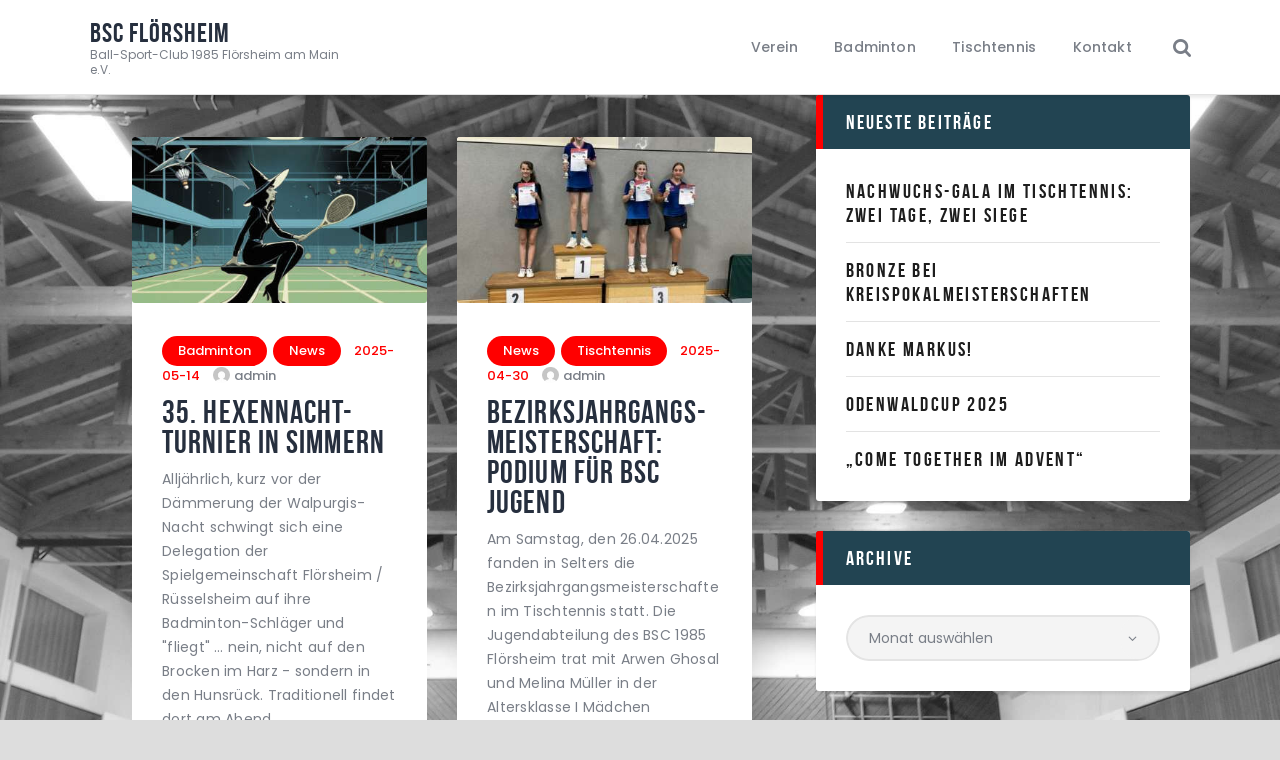

--- FILE ---
content_type: text/html; charset=UTF-8
request_url: https://www.bsc-floersheim.de/php/datenschutz.php/?paged=2
body_size: 82126
content:
<!DOCTYPE html>
<html lang="de" class="no-js
									 scheme_default										">
<head>
			<meta charset="UTF-8">
		<meta name="viewport" content="width=device-width, initial-scale=1, maximum-scale=1">
		<meta name="format-detection" content="telephone=no">
		<link rel="profile" href="//gmpg.org/xfn/11">
		<link rel="pingback" href="https://www.bsc-floersheim.de/xmlrpc.php">
		<title>BSC Flörsheim &#8211; Seite 2 &#8211; Ball-Sport-Club 1985 Flörsheim am Main e.V.</title>
<meta name='robots' content='max-image-preview:large' />
<link rel='dns-prefetch' href='//fonts.googleapis.com' />
<link rel="alternate" type="application/rss+xml" title="BSC Flörsheim &raquo; Feed" href="https://www.bsc-floersheim.de/?feed=rss2" />
<link rel="alternate" type="application/rss+xml" title="BSC Flörsheim &raquo; Kommentar-Feed" href="https://www.bsc-floersheim.de/?feed=comments-rss2" />
<link rel="alternate" type="text/calendar" title="BSC Flörsheim &raquo; iCal Feed" href="https://www.bsc-floersheim.de?post_type=tribe_events&#038;ical=1" />
<meta property="og:url" content="https://www.bsc-floersheim.de/ "/>
			<meta property="og:title" content="Blog Classic 2 Columns" />
			<meta property="og:description" content="" />  
			<meta property="og:type" content="article" /><script type="text/javascript">
/* <![CDATA[ */
window._wpemojiSettings = {"baseUrl":"https:\/\/s.w.org\/images\/core\/emoji\/15.0.3\/72x72\/","ext":".png","svgUrl":"https:\/\/s.w.org\/images\/core\/emoji\/15.0.3\/svg\/","svgExt":".svg","source":{"concatemoji":"https:\/\/www.bsc-floersheim.de\/wp-includes\/js\/wp-emoji-release.min.js?ver=6.5.7"}};
/*! This file is auto-generated */
!function(i,n){var o,s,e;function c(e){try{var t={supportTests:e,timestamp:(new Date).valueOf()};sessionStorage.setItem(o,JSON.stringify(t))}catch(e){}}function p(e,t,n){e.clearRect(0,0,e.canvas.width,e.canvas.height),e.fillText(t,0,0);var t=new Uint32Array(e.getImageData(0,0,e.canvas.width,e.canvas.height).data),r=(e.clearRect(0,0,e.canvas.width,e.canvas.height),e.fillText(n,0,0),new Uint32Array(e.getImageData(0,0,e.canvas.width,e.canvas.height).data));return t.every(function(e,t){return e===r[t]})}function u(e,t,n){switch(t){case"flag":return n(e,"\ud83c\udff3\ufe0f\u200d\u26a7\ufe0f","\ud83c\udff3\ufe0f\u200b\u26a7\ufe0f")?!1:!n(e,"\ud83c\uddfa\ud83c\uddf3","\ud83c\uddfa\u200b\ud83c\uddf3")&&!n(e,"\ud83c\udff4\udb40\udc67\udb40\udc62\udb40\udc65\udb40\udc6e\udb40\udc67\udb40\udc7f","\ud83c\udff4\u200b\udb40\udc67\u200b\udb40\udc62\u200b\udb40\udc65\u200b\udb40\udc6e\u200b\udb40\udc67\u200b\udb40\udc7f");case"emoji":return!n(e,"\ud83d\udc26\u200d\u2b1b","\ud83d\udc26\u200b\u2b1b")}return!1}function f(e,t,n){var r="undefined"!=typeof WorkerGlobalScope&&self instanceof WorkerGlobalScope?new OffscreenCanvas(300,150):i.createElement("canvas"),a=r.getContext("2d",{willReadFrequently:!0}),o=(a.textBaseline="top",a.font="600 32px Arial",{});return e.forEach(function(e){o[e]=t(a,e,n)}),o}function t(e){var t=i.createElement("script");t.src=e,t.defer=!0,i.head.appendChild(t)}"undefined"!=typeof Promise&&(o="wpEmojiSettingsSupports",s=["flag","emoji"],n.supports={everything:!0,everythingExceptFlag:!0},e=new Promise(function(e){i.addEventListener("DOMContentLoaded",e,{once:!0})}),new Promise(function(t){var n=function(){try{var e=JSON.parse(sessionStorage.getItem(o));if("object"==typeof e&&"number"==typeof e.timestamp&&(new Date).valueOf()<e.timestamp+604800&&"object"==typeof e.supportTests)return e.supportTests}catch(e){}return null}();if(!n){if("undefined"!=typeof Worker&&"undefined"!=typeof OffscreenCanvas&&"undefined"!=typeof URL&&URL.createObjectURL&&"undefined"!=typeof Blob)try{var e="postMessage("+f.toString()+"("+[JSON.stringify(s),u.toString(),p.toString()].join(",")+"));",r=new Blob([e],{type:"text/javascript"}),a=new Worker(URL.createObjectURL(r),{name:"wpTestEmojiSupports"});return void(a.onmessage=function(e){c(n=e.data),a.terminate(),t(n)})}catch(e){}c(n=f(s,u,p))}t(n)}).then(function(e){for(var t in e)n.supports[t]=e[t],n.supports.everything=n.supports.everything&&n.supports[t],"flag"!==t&&(n.supports.everythingExceptFlag=n.supports.everythingExceptFlag&&n.supports[t]);n.supports.everythingExceptFlag=n.supports.everythingExceptFlag&&!n.supports.flag,n.DOMReady=!1,n.readyCallback=function(){n.DOMReady=!0}}).then(function(){return e}).then(function(){var e;n.supports.everything||(n.readyCallback(),(e=n.source||{}).concatemoji?t(e.concatemoji):e.wpemoji&&e.twemoji&&(t(e.twemoji),t(e.wpemoji)))}))}((window,document),window._wpemojiSettings);
/* ]]> */
</script>
<style id='wp-emoji-styles-inline-css' type='text/css'>

	img.wp-smiley, img.emoji {
		display: inline !important;
		border: none !important;
		box-shadow: none !important;
		height: 1em !important;
		width: 1em !important;
		margin: 0 0.07em !important;
		vertical-align: -0.1em !important;
		background: none !important;
		padding: 0 !important;
	}
</style>
<link property="stylesheet" rel='stylesheet' id='wp-block-library-css' href='https://www.bsc-floersheim.de/wp-includes/css/dist/block-library/style.min.css?ver=6.5.7' type='text/css' media='all' />
<style id='classic-theme-styles-inline-css' type='text/css'>
/*! This file is auto-generated */
.wp-block-button__link{color:#fff;background-color:#32373c;border-radius:9999px;box-shadow:none;text-decoration:none;padding:calc(.667em + 2px) calc(1.333em + 2px);font-size:1.125em}.wp-block-file__button{background:#32373c;color:#fff;text-decoration:none}
</style>
<style id='global-styles-inline-css' type='text/css'>
body{--wp--preset--color--black: #000000;--wp--preset--color--cyan-bluish-gray: #abb8c3;--wp--preset--color--white: #ffffff;--wp--preset--color--pale-pink: #f78da7;--wp--preset--color--vivid-red: #cf2e2e;--wp--preset--color--luminous-vivid-orange: #ff6900;--wp--preset--color--luminous-vivid-amber: #fcb900;--wp--preset--color--light-green-cyan: #7bdcb5;--wp--preset--color--vivid-green-cyan: #00d084;--wp--preset--color--pale-cyan-blue: #8ed1fc;--wp--preset--color--vivid-cyan-blue: #0693e3;--wp--preset--color--vivid-purple: #9b51e0;--wp--preset--color--bg-color: #ffffff;--wp--preset--color--bd-color: #e3e3e3;--wp--preset--color--text: #797e87;--wp--preset--color--text-dark: #262f3e;--wp--preset--color--text-light: #797e87;--wp--preset--color--text-link: #ff0000;--wp--preset--color--text-hover: #081324;--wp--preset--color--text-link-2: #80d572;--wp--preset--color--text-hover-2: #8be77c;--wp--preset--color--text-link-3: #ddb837;--wp--preset--color--text-hover-3: #eec432;--wp--preset--gradient--vivid-cyan-blue-to-vivid-purple: linear-gradient(135deg,rgba(6,147,227,1) 0%,rgb(155,81,224) 100%);--wp--preset--gradient--light-green-cyan-to-vivid-green-cyan: linear-gradient(135deg,rgb(122,220,180) 0%,rgb(0,208,130) 100%);--wp--preset--gradient--luminous-vivid-amber-to-luminous-vivid-orange: linear-gradient(135deg,rgba(252,185,0,1) 0%,rgba(255,105,0,1) 100%);--wp--preset--gradient--luminous-vivid-orange-to-vivid-red: linear-gradient(135deg,rgba(255,105,0,1) 0%,rgb(207,46,46) 100%);--wp--preset--gradient--very-light-gray-to-cyan-bluish-gray: linear-gradient(135deg,rgb(238,238,238) 0%,rgb(169,184,195) 100%);--wp--preset--gradient--cool-to-warm-spectrum: linear-gradient(135deg,rgb(74,234,220) 0%,rgb(151,120,209) 20%,rgb(207,42,186) 40%,rgb(238,44,130) 60%,rgb(251,105,98) 80%,rgb(254,248,76) 100%);--wp--preset--gradient--blush-light-purple: linear-gradient(135deg,rgb(255,206,236) 0%,rgb(152,150,240) 100%);--wp--preset--gradient--blush-bordeaux: linear-gradient(135deg,rgb(254,205,165) 0%,rgb(254,45,45) 50%,rgb(107,0,62) 100%);--wp--preset--gradient--luminous-dusk: linear-gradient(135deg,rgb(255,203,112) 0%,rgb(199,81,192) 50%,rgb(65,88,208) 100%);--wp--preset--gradient--pale-ocean: linear-gradient(135deg,rgb(255,245,203) 0%,rgb(182,227,212) 50%,rgb(51,167,181) 100%);--wp--preset--gradient--electric-grass: linear-gradient(135deg,rgb(202,248,128) 0%,rgb(113,206,126) 100%);--wp--preset--gradient--midnight: linear-gradient(135deg,rgb(2,3,129) 0%,rgb(40,116,252) 100%);--wp--preset--font-size--small: 13px;--wp--preset--font-size--medium: 20px;--wp--preset--font-size--large: 36px;--wp--preset--font-size--x-large: 42px;--wp--preset--spacing--20: 0.44rem;--wp--preset--spacing--30: 0.67rem;--wp--preset--spacing--40: 1rem;--wp--preset--spacing--50: 1.5rem;--wp--preset--spacing--60: 2.25rem;--wp--preset--spacing--70: 3.38rem;--wp--preset--spacing--80: 5.06rem;--wp--preset--shadow--natural: 6px 6px 9px rgba(0, 0, 0, 0.2);--wp--preset--shadow--deep: 12px 12px 50px rgba(0, 0, 0, 0.4);--wp--preset--shadow--sharp: 6px 6px 0px rgba(0, 0, 0, 0.2);--wp--preset--shadow--outlined: 6px 6px 0px -3px rgba(255, 255, 255, 1), 6px 6px rgba(0, 0, 0, 1);--wp--preset--shadow--crisp: 6px 6px 0px rgba(0, 0, 0, 1);}:where(.is-layout-flex){gap: 0.5em;}:where(.is-layout-grid){gap: 0.5em;}body .is-layout-flex{display: flex;}body .is-layout-flex{flex-wrap: wrap;align-items: center;}body .is-layout-flex > *{margin: 0;}body .is-layout-grid{display: grid;}body .is-layout-grid > *{margin: 0;}:where(.wp-block-columns.is-layout-flex){gap: 2em;}:where(.wp-block-columns.is-layout-grid){gap: 2em;}:where(.wp-block-post-template.is-layout-flex){gap: 1.25em;}:where(.wp-block-post-template.is-layout-grid){gap: 1.25em;}.has-black-color{color: var(--wp--preset--color--black) !important;}.has-cyan-bluish-gray-color{color: var(--wp--preset--color--cyan-bluish-gray) !important;}.has-white-color{color: var(--wp--preset--color--white) !important;}.has-pale-pink-color{color: var(--wp--preset--color--pale-pink) !important;}.has-vivid-red-color{color: var(--wp--preset--color--vivid-red) !important;}.has-luminous-vivid-orange-color{color: var(--wp--preset--color--luminous-vivid-orange) !important;}.has-luminous-vivid-amber-color{color: var(--wp--preset--color--luminous-vivid-amber) !important;}.has-light-green-cyan-color{color: var(--wp--preset--color--light-green-cyan) !important;}.has-vivid-green-cyan-color{color: var(--wp--preset--color--vivid-green-cyan) !important;}.has-pale-cyan-blue-color{color: var(--wp--preset--color--pale-cyan-blue) !important;}.has-vivid-cyan-blue-color{color: var(--wp--preset--color--vivid-cyan-blue) !important;}.has-vivid-purple-color{color: var(--wp--preset--color--vivid-purple) !important;}.has-black-background-color{background-color: var(--wp--preset--color--black) !important;}.has-cyan-bluish-gray-background-color{background-color: var(--wp--preset--color--cyan-bluish-gray) !important;}.has-white-background-color{background-color: var(--wp--preset--color--white) !important;}.has-pale-pink-background-color{background-color: var(--wp--preset--color--pale-pink) !important;}.has-vivid-red-background-color{background-color: var(--wp--preset--color--vivid-red) !important;}.has-luminous-vivid-orange-background-color{background-color: var(--wp--preset--color--luminous-vivid-orange) !important;}.has-luminous-vivid-amber-background-color{background-color: var(--wp--preset--color--luminous-vivid-amber) !important;}.has-light-green-cyan-background-color{background-color: var(--wp--preset--color--light-green-cyan) !important;}.has-vivid-green-cyan-background-color{background-color: var(--wp--preset--color--vivid-green-cyan) !important;}.has-pale-cyan-blue-background-color{background-color: var(--wp--preset--color--pale-cyan-blue) !important;}.has-vivid-cyan-blue-background-color{background-color: var(--wp--preset--color--vivid-cyan-blue) !important;}.has-vivid-purple-background-color{background-color: var(--wp--preset--color--vivid-purple) !important;}.has-black-border-color{border-color: var(--wp--preset--color--black) !important;}.has-cyan-bluish-gray-border-color{border-color: var(--wp--preset--color--cyan-bluish-gray) !important;}.has-white-border-color{border-color: var(--wp--preset--color--white) !important;}.has-pale-pink-border-color{border-color: var(--wp--preset--color--pale-pink) !important;}.has-vivid-red-border-color{border-color: var(--wp--preset--color--vivid-red) !important;}.has-luminous-vivid-orange-border-color{border-color: var(--wp--preset--color--luminous-vivid-orange) !important;}.has-luminous-vivid-amber-border-color{border-color: var(--wp--preset--color--luminous-vivid-amber) !important;}.has-light-green-cyan-border-color{border-color: var(--wp--preset--color--light-green-cyan) !important;}.has-vivid-green-cyan-border-color{border-color: var(--wp--preset--color--vivid-green-cyan) !important;}.has-pale-cyan-blue-border-color{border-color: var(--wp--preset--color--pale-cyan-blue) !important;}.has-vivid-cyan-blue-border-color{border-color: var(--wp--preset--color--vivid-cyan-blue) !important;}.has-vivid-purple-border-color{border-color: var(--wp--preset--color--vivid-purple) !important;}.has-vivid-cyan-blue-to-vivid-purple-gradient-background{background: var(--wp--preset--gradient--vivid-cyan-blue-to-vivid-purple) !important;}.has-light-green-cyan-to-vivid-green-cyan-gradient-background{background: var(--wp--preset--gradient--light-green-cyan-to-vivid-green-cyan) !important;}.has-luminous-vivid-amber-to-luminous-vivid-orange-gradient-background{background: var(--wp--preset--gradient--luminous-vivid-amber-to-luminous-vivid-orange) !important;}.has-luminous-vivid-orange-to-vivid-red-gradient-background{background: var(--wp--preset--gradient--luminous-vivid-orange-to-vivid-red) !important;}.has-very-light-gray-to-cyan-bluish-gray-gradient-background{background: var(--wp--preset--gradient--very-light-gray-to-cyan-bluish-gray) !important;}.has-cool-to-warm-spectrum-gradient-background{background: var(--wp--preset--gradient--cool-to-warm-spectrum) !important;}.has-blush-light-purple-gradient-background{background: var(--wp--preset--gradient--blush-light-purple) !important;}.has-blush-bordeaux-gradient-background{background: var(--wp--preset--gradient--blush-bordeaux) !important;}.has-luminous-dusk-gradient-background{background: var(--wp--preset--gradient--luminous-dusk) !important;}.has-pale-ocean-gradient-background{background: var(--wp--preset--gradient--pale-ocean) !important;}.has-electric-grass-gradient-background{background: var(--wp--preset--gradient--electric-grass) !important;}.has-midnight-gradient-background{background: var(--wp--preset--gradient--midnight) !important;}.has-small-font-size{font-size: var(--wp--preset--font-size--small) !important;}.has-medium-font-size{font-size: var(--wp--preset--font-size--medium) !important;}.has-large-font-size{font-size: var(--wp--preset--font-size--large) !important;}.has-x-large-font-size{font-size: var(--wp--preset--font-size--x-large) !important;}
.wp-block-navigation a:where(:not(.wp-element-button)){color: inherit;}
:where(.wp-block-post-template.is-layout-flex){gap: 1.25em;}:where(.wp-block-post-template.is-layout-grid){gap: 1.25em;}
:where(.wp-block-columns.is-layout-flex){gap: 2em;}:where(.wp-block-columns.is-layout-grid){gap: 2em;}
.wp-block-pullquote{font-size: 1.5em;line-height: 1.6;}
</style>
<link property="stylesheet" rel='stylesheet' id='contact-form-7-css' href='https://www.bsc-floersheim.de/wp-content/plugins/contact-form-7/includes/css/styles.css?ver=5.9.6' type='text/css' media='all' />
<link property="stylesheet" rel='stylesheet' id='trx_addons-icons-css' href='https://www.bsc-floersheim.de/wp-content/plugins/trx_addons/css/font-icons/css/trx_addons_icons.css' type='text/css' media='all' />
<link property="stylesheet" rel='stylesheet' id='jquery-swiper-css' href='https://www.bsc-floersheim.de/wp-content/plugins/trx_addons/js/swiper/swiper.min.css' type='text/css' media='all' />
<link property="stylesheet" rel='stylesheet' id='magnific-popup-css' href='https://www.bsc-floersheim.de/wp-content/plugins/trx_addons/js/magnific/magnific-popup.min.css' type='text/css' media='all' />
<link property="stylesheet" rel='stylesheet' id='trx_addons-css' href='https://www.bsc-floersheim.de/wp-content/plugins/trx_addons/css/__styles.css' type='text/css' media='all' />
<link property="stylesheet" rel='stylesheet' id='trx_addons-animation-css' href='https://www.bsc-floersheim.de/wp-content/plugins/trx_addons/css/trx_addons.animation.css' type='text/css' media='all' />
<link property="stylesheet" rel='stylesheet' id='tribe-events-v2-single-skeleton-css' href='https://www.bsc-floersheim.de/wp-content/plugins/the-events-calendar/src/resources/css/tribe-events-single-skeleton.min.css?ver=6.8.3' type='text/css' media='all' />
<link property="stylesheet" rel='stylesheet' id='tribe-events-v2-single-skeleton-full-css' href='https://www.bsc-floersheim.de/wp-content/plugins/the-events-calendar/src/resources/css/tribe-events-single-full.min.css?ver=6.8.3' type='text/css' media='all' />
<link property="stylesheet" rel='stylesheet' id='tec-events-elementor-widgets-base-styles-css' href='https://www.bsc-floersheim.de/wp-content/plugins/the-events-calendar/src/resources/css/integrations/plugins/elementor/widgets/widget-base.min.css?ver=6.8.3' type='text/css' media='all' />
<link property="stylesheet" rel='stylesheet' id='fcunited-parent-style-css' href='https://www.bsc-floersheim.de/wp-content/themes/fcunited/style.css?ver=6.5.7' type='text/css' media='all' />
<link property="stylesheet" rel='stylesheet' id='fcunited-font-BebasNeue-css' href='https://www.bsc-floersheim.de/wp-content/themes/fcunited/css/font-face/BebasNeue/stylesheet.css' type='text/css' media='all' />
<link property="stylesheet" rel='stylesheet' id='fcunited-font-google_fonts-css' href='https://fonts.googleapis.com/css?family=Poppins:100,100i,200,200i,300,300i,400,400i,500,500i,600,600i,700,700i,800&#038;subset=latin,latin-ext' type='text/css' media='all' />
<link property="stylesheet" rel='stylesheet' id='fontello-style-css' href='https://www.bsc-floersheim.de/wp-content/themes/fcunited/css/font-icons/css/fontello.css' type='text/css' media='all' />
<link property="stylesheet" rel='stylesheet' id='fcunited-main-css' href='https://www.bsc-floersheim.de/wp-content/themes/fcunited/style.css' type='text/css' media='all' />
<link property="stylesheet" rel='stylesheet' id='fcunited-plugins-css' href='https://www.bsc-floersheim.de/wp-content/themes/fcunited/css/__plugins.css' type='text/css' media='all' />
<link property="stylesheet" rel='stylesheet' id='fcunited-custom-css' href='https://www.bsc-floersheim.de/wp-content/themes/fcunited/css/__custom.css' type='text/css' media='all' />
<link property="stylesheet" rel='stylesheet' id='fcunited-color-default-css' href='https://www.bsc-floersheim.de/wp-content/themes/fcunited/css/__colors-default.css' type='text/css' media='all' />
<link property="stylesheet" rel='stylesheet' id='fcunited-color-alter-css' href='https://www.bsc-floersheim.de/wp-content/themes/fcunited/css/__colors-alter.css' type='text/css' media='all' />
<link property="stylesheet" rel='stylesheet' id='fcunited-color-dark-css' href='https://www.bsc-floersheim.de/wp-content/themes/fcunited/css/__colors-dark.css' type='text/css' media='all' />
<link property="stylesheet" rel='stylesheet' id='mediaelement-css' href='https://www.bsc-floersheim.de/wp-includes/js/mediaelement/mediaelementplayer-legacy.min.css?ver=4.2.17' type='text/css' media='all' />
<link property="stylesheet" rel='stylesheet' id='wp-mediaelement-css' href='https://www.bsc-floersheim.de/wp-includes/js/mediaelement/wp-mediaelement.min.css?ver=6.5.7' type='text/css' media='all' />
<link property="stylesheet" rel='stylesheet' id='fcunited-skin-default-css' href='https://www.bsc-floersheim.de/wp-content/themes/fcunited/skins/default/skin.css' type='text/css' media='all' />
<link property="stylesheet" rel='stylesheet' id='fcunited-child-css' href='https://www.bsc-floersheim.de/wp-content/themes/fcunited-child/style.css' type='text/css' media='all' />
<link property="stylesheet" rel='stylesheet' id='trx_addons-responsive-css' href='https://www.bsc-floersheim.de/wp-content/plugins/trx_addons/css/__responsive.css' type='text/css' media='all' />
<link property="stylesheet" rel='stylesheet' id='fcunited-responsive-css' href='https://www.bsc-floersheim.de/wp-content/themes/fcunited/css/__responsive.css' type='text/css' media='all' />
<link property="stylesheet" rel='stylesheet' id='fcunited-skin-default-responsive-css' href='https://www.bsc-floersheim.de/wp-content/themes/fcunited/skins/default/skin-responsive.css' type='text/css' media='all' />
<script type="text/javascript" src="https://www.bsc-floersheim.de/wp-includes/js/jquery/jquery.min.js?ver=3.7.1" id="jquery-core-js"></script>
<script type="text/javascript" src="https://www.bsc-floersheim.de/wp-includes/js/jquery/jquery-migrate.min.js?ver=3.4.1" id="jquery-migrate-js"></script>
<link rel="https://api.w.org/" href="https://www.bsc-floersheim.de/index.php?rest_route=/" /><link rel="alternate" type="application/json" href="https://www.bsc-floersheim.de/index.php?rest_route=/wp/v2/pages/124" /><link rel="EditURI" type="application/rsd+xml" title="RSD" href="https://www.bsc-floersheim.de/xmlrpc.php?rsd" />
<meta name="generator" content="WordPress 6.5.7" />
<link rel="canonical" href="https://www.bsc-floersheim.de/?page=2" />
<link rel='shortlink' href='https://www.bsc-floersheim.de/' />
<link rel="alternate" type="application/json+oembed" href="https://www.bsc-floersheim.de/index.php?rest_route=%2Foembed%2F1.0%2Fembed&#038;url=https%3A%2F%2Fwww.bsc-floersheim.de%2F" />
<link rel="alternate" type="text/xml+oembed" href="https://www.bsc-floersheim.de/index.php?rest_route=%2Foembed%2F1.0%2Fembed&#038;url=https%3A%2F%2Fwww.bsc-floersheim.de%2F&#038;format=xml" />
<meta name="tec-api-version" content="v1"><meta name="tec-api-origin" content="https://www.bsc-floersheim.de"><link rel="alternate" href="https://www.bsc-floersheim.de/index.php?rest_route=/tribe/events/v1/" /><meta name="generator" content="Elementor 3.22.3; features: e_optimized_assets_loading, e_optimized_css_loading, e_font_icon_svg, additional_custom_breakpoints; settings: css_print_method-internal, google_font-enabled, font_display-swap">
<style type="text/css">.recentcomments a{display:inline !important;padding:0 !important;margin:0 !important;}</style><style type="text/css" id="custom-background-css">
body.custom-background { background-color: #dddddd; background-image: url("https://www.bsc-floersheim.de/wp-content/uploads/2024/01/Riedschulhalle_dach_sw-scaled.jpg"); background-position: center top; background-size: cover; background-repeat: no-repeat; background-attachment: fixed; }
</style>
	<link rel="icon" href="https://www.bsc-floersheim.de/wp-content/uploads/2023/11/cropped-bsclogo_50mm-2-32x32.png" sizes="32x32" />
<link rel="icon" href="https://www.bsc-floersheim.de/wp-content/uploads/2023/11/cropped-bsclogo_50mm-2-192x192.png" sizes="192x192" />
<link rel="apple-touch-icon" href="https://www.bsc-floersheim.de/wp-content/uploads/2023/11/cropped-bsclogo_50mm-2-180x180.png" />
<meta name="msapplication-TileImage" content="https://www.bsc-floersheim.de/wp-content/uploads/2023/11/cropped-bsclogo_50mm-2-270x270.png" />
</head>

<body class="home paged page-template page-template-blog page-template-blog-php page page-id-124 page-child parent-pageid-38 custom-background paged-2 page-paged-2 ua_chrome frontpage tribe-no-js fcunited_inline_395611341 body_tag scheme_default blog_mode_front body_style_wide  is_stream blog_style_classic_2 blog_template sidebar_show sidebar_right sidebar_small_screen_below remove_margins trx_addons_present header_type_default header_style_header-default header_position_default menu_style_top no_layout elementor-default elementor-kit-27">

	
	
	<div class="body_wrap">

		<div class="page_wrap">
			<header class="top_panel top_panel_default
	 without_bg_image">
	<div class="top_panel_navi sc_layouts_row sc_layouts_row_type_compact sc_layouts_row_fixed sc_layouts_row_fixed_always sc_layouts_row_delimiter
	">
	<div class="content_wrap">
		<div class="columns_wrap columns_fluid">
			<div class="sc_layouts_column sc_layouts_column_align_left sc_layouts_column_icons_position_left sc_layouts_column_fluid column-1_4">
				<div class="sc_layouts_item">
					<a class="sc_layouts_logo" href="https://www.bsc-floersheim.de/">
		<span class="logo_text">BSC Flörsheim</span><span class="logo_slogan">Ball-Sport-Club 1985 Flörsheim am Main e.V.</span>	</a>
					</div>
			</div><div class="sc_layouts_column sc_layouts_column_align_right sc_layouts_column_icons_position_left sc_layouts_column_fluid column-3_4">
				<div class="sc_layouts_item">
					<nav class="menu_main_nav_area sc_layouts_menu sc_layouts_menu_default sc_layouts_hide_on_mobile" itemscope itemtype="//schema.org/SiteNavigationElement"><ul id="menu_main" class="sc_layouts_menu_nav menu_main_nav"><li id="menu-item-503" class="menu-item menu-item-type-taxonomy menu-item-object-category current-menu-ancestor current-menu-parent menu-item-has-children menu-item-503"><a href="https://www.bsc-floersheim.de/?cat=113"><span>Verein</span></a>
<ul class="sub-menu"><li id="menu-item-146" class="menu-item menu-item-type-post_type menu-item-object-page menu-item-home current-menu-item page_item page-item-124 current_page_item menu-item-146"><a href="https://www.bsc-floersheim.de/" aria-current="page"><span>Neuigkeiten</span></a></li><li id="menu-item-195" class="menu-item menu-item-type-post_type menu-item-object-page menu-item-195"><a href="https://www.bsc-floersheim.de/?page_id=80"><span>Geschichte des BSC</span></a></li><li id="menu-item-142" class="menu-item menu-item-type-post_type menu-item-object-page menu-item-142"><a href="https://www.bsc-floersheim.de/?page_id=81"><span>Vorstand</span></a></li><li id="menu-item-141" class="menu-item menu-item-type-post_type menu-item-object-page menu-item-141"><a href="https://www.bsc-floersheim.de/?page_id=82"><span>Mitgliedschaft</span></a></li></ul>
</li><li id="menu-item-198" class="menu-item menu-item-type-taxonomy menu-item-object-category menu-item-has-children menu-item-198"><a href="https://www.bsc-floersheim.de/?cat=111"><span>Badminton</span></a>
<ul class="sub-menu"><li id="menu-item-148" class="menu-item menu-item-type-post_type menu-item-object-page menu-item-148"><a href="https://www.bsc-floersheim.de/?page_id=126"><span>Mannschaften</span></a></li><li id="menu-item-138" class="menu-item menu-item-type-post_type menu-item-object-page menu-item-138"><a href="https://www.bsc-floersheim.de/?page_id=92"><span>Spielgemeinschaft</span></a></li><li id="menu-item-140" class="menu-item menu-item-type-post_type menu-item-object-page menu-item-140"><a href="https://www.bsc-floersheim.de/?page_id=90"><span>Trainingszeiten</span></a></li><li id="menu-item-153" class="menu-item menu-item-type-custom menu-item-object-custom menu-item-153"><a target="_blank" rel="noopener" href="https://hbv-badminton.liga.nu/cgi-bin/WebObjects/nuLigaBADDE.woa/wa/leaguePage?championship=Wiesbaden+24%2F25"><span>HBV NuLiga (extern)</span></a></li></ul>
</li><li id="menu-item-197" class="menu-item menu-item-type-taxonomy menu-item-object-category menu-item-has-children menu-item-197"><a href="https://www.bsc-floersheim.de/?cat=112"><span>Tischtennis</span></a>
<ul class="sub-menu"><li id="menu-item-147" class="menu-item menu-item-type-post_type menu-item-object-page menu-item-147"><a href="https://www.bsc-floersheim.de/?page_id=2"><span>Warum Tischtennis?</span></a></li><li id="menu-item-139" class="menu-item menu-item-type-post_type menu-item-object-page menu-item-139"><a href="https://www.bsc-floersheim.de/?page_id=91"><span>Trainingszeiten</span></a></li><li id="menu-item-196" class="menu-item menu-item-type-custom menu-item-object-custom menu-item-196"><a target="_blank" rel="noopener" href="https://httv.click-tt.de/cgi-bin/WebObjects/nuLigaTTDE.woa/wa/clubInfoDisplay?club=329"><span>HTTV ClickTT</span></a></li><li id="menu-item-199" class="menu-item menu-item-type-custom menu-item-object-custom menu-item-199"><a target="_blank" rel="noopener" href="https://www.mytischtennis.de/clicktt/HeTTV/24-25/verein/34010/BSC-1985-Floersheim/spielplan/&#038;titel=Spielplan"><span>MyTischtennis</span></a></li></ul>
</li><li id="menu-item-656" class="menu-item menu-item-type-custom menu-item-object-custom menu-item-has-children menu-item-656"><a href="https://bsc-floersheim.de/?page_id=125"><span>Kontakt</span></a>
<ul class="sub-menu"><li id="menu-item-145" class="menu-item menu-item-type-post_type menu-item-object-page menu-item-145"><a href="https://www.bsc-floersheim.de/?page_id=125"><span>Formular</span></a></li><li id="menu-item-1058" class="menu-item menu-item-type-custom menu-item-object-custom menu-item-1058"><a href="https://bsc-floersheim.de/?post_type=tribe_events"><span>Events</span></a></li><li id="menu-item-133" class="menu-item menu-item-type-post_type menu-item-object-page menu-item-133"><a href="https://www.bsc-floersheim.de/?page_id=96"><span>Login</span></a></li><li id="menu-item-220" class="menu-item menu-item-type-post_type menu-item-object-page menu-item-220"><a href="https://www.bsc-floersheim.de/?page_id=218"><span>Impressum</span></a></li></ul>
</li></ul></nav>					<div class="sc_layouts_iconed_text sc_layouts_menu_mobile_button">
						<a class="sc_layouts_item_link sc_layouts_iconed_text_link" href="#">
							<span class="sc_layouts_item_icon sc_layouts_iconed_text_icon trx_addons_icon-menu"></span>
						</a>
					</div>
				</div>
									<div class="sc_layouts_item">
						<div class="search_wrap search_style_fullscreen header_search">
	<div class="search_form_wrap">
		<form role="search" method="get" class="search_form" action="https://www.bsc-floersheim.de/">
			<input type="hidden" value="" name="post_types">
			<input type="text" class="search_field" placeholder="Suche geht noch nicht..." value="" name="s">
			<button type="submit" class="search_submit trx_addons_icon-search"></button>
							<a class="search_close trx_addons_icon-delete"></a>
					</form>
	</div>
	</div>					</div>
								</div>
		</div><!-- /.columns_wrap -->
	</div><!-- /.content_wrap -->
</div><!-- /.top_panel_navi -->
</header>
<div class="menu_mobile_overlay"></div>
<div class="menu_mobile menu_mobile_fullscreen scheme_dark">
	<div class="menu_mobile_inner">
		<a class="menu_mobile_close icon-cancel"></a>
		<a class="sc_layouts_logo" href="https://www.bsc-floersheim.de/">
		<span class="logo_text">BSC Flörsheim</span><span class="logo_slogan">Ball-Sport-Club 1985 Flörsheim am Main e.V.</span>	</a>
	<nav class="menu_mobile_nav_area" itemscope itemtype="//schema.org/SiteNavigationElement"><ul id="menu_mobile" class=" menu_mobile_nav"><li class="menu-item menu-item-type-taxonomy menu-item-object-category current-menu-ancestor current-menu-parent menu-item-has-children menu-item-503"><a href="https://www.bsc-floersheim.de/?cat=113"><span>Verein</span></a>
<ul class="sub-menu"><li class="menu-item menu-item-type-post_type menu-item-object-page menu-item-home current-menu-item page_item page-item-124 current_page_item menu-item-146"><a href="https://www.bsc-floersheim.de/" aria-current="page"><span>Neuigkeiten</span></a></li><li class="menu-item menu-item-type-post_type menu-item-object-page menu-item-195"><a href="https://www.bsc-floersheim.de/?page_id=80"><span>Geschichte des BSC</span></a></li><li class="menu-item menu-item-type-post_type menu-item-object-page menu-item-142"><a href="https://www.bsc-floersheim.de/?page_id=81"><span>Vorstand</span></a></li><li class="menu-item menu-item-type-post_type menu-item-object-page menu-item-141"><a href="https://www.bsc-floersheim.de/?page_id=82"><span>Mitgliedschaft</span></a></li></ul>
</li><li class="menu-item menu-item-type-taxonomy menu-item-object-category menu-item-has-children menu-item-198"><a href="https://www.bsc-floersheim.de/?cat=111"><span>Badminton</span></a>
<ul class="sub-menu"><li class="menu-item menu-item-type-post_type menu-item-object-page menu-item-148"><a href="https://www.bsc-floersheim.de/?page_id=126"><span>Mannschaften</span></a></li><li class="menu-item menu-item-type-post_type menu-item-object-page menu-item-138"><a href="https://www.bsc-floersheim.de/?page_id=92"><span>Spielgemeinschaft</span></a></li><li class="menu-item menu-item-type-post_type menu-item-object-page menu-item-140"><a href="https://www.bsc-floersheim.de/?page_id=90"><span>Trainingszeiten</span></a></li><li class="menu-item menu-item-type-custom menu-item-object-custom menu-item-153"><a target="_blank" rel="noopener" href="https://hbv-badminton.liga.nu/cgi-bin/WebObjects/nuLigaBADDE.woa/wa/leaguePage?championship=Wiesbaden+24%2F25"><span>HBV NuLiga (extern)</span></a></li></ul>
</li><li class="menu-item menu-item-type-taxonomy menu-item-object-category menu-item-has-children menu-item-197"><a href="https://www.bsc-floersheim.de/?cat=112"><span>Tischtennis</span></a>
<ul class="sub-menu"><li class="menu-item menu-item-type-post_type menu-item-object-page menu-item-147"><a href="https://www.bsc-floersheim.de/?page_id=2"><span>Warum Tischtennis?</span></a></li><li class="menu-item menu-item-type-post_type menu-item-object-page menu-item-139"><a href="https://www.bsc-floersheim.de/?page_id=91"><span>Trainingszeiten</span></a></li><li class="menu-item menu-item-type-custom menu-item-object-custom menu-item-196"><a target="_blank" rel="noopener" href="https://httv.click-tt.de/cgi-bin/WebObjects/nuLigaTTDE.woa/wa/clubInfoDisplay?club=329"><span>HTTV ClickTT</span></a></li><li class="menu-item menu-item-type-custom menu-item-object-custom menu-item-199"><a target="_blank" rel="noopener" href="https://www.mytischtennis.de/clicktt/HeTTV/24-25/verein/34010/BSC-1985-Floersheim/spielplan/&#038;titel=Spielplan"><span>MyTischtennis</span></a></li></ul>
</li><li class="menu-item menu-item-type-custom menu-item-object-custom menu-item-has-children menu-item-656"><a href="https://bsc-floersheim.de/?page_id=125"><span>Kontakt</span></a>
<ul class="sub-menu"><li class="menu-item menu-item-type-post_type menu-item-object-page menu-item-145"><a href="https://www.bsc-floersheim.de/?page_id=125"><span>Formular</span></a></li><li class="menu-item menu-item-type-custom menu-item-object-custom menu-item-1058"><a href="https://bsc-floersheim.de/?post_type=tribe_events"><span>Events</span></a></li><li class="menu-item menu-item-type-post_type menu-item-object-page menu-item-133"><a href="https://www.bsc-floersheim.de/?page_id=96"><span>Login</span></a></li><li class="menu-item menu-item-type-post_type menu-item-object-page menu-item-220"><a href="https://www.bsc-floersheim.de/?page_id=218"><span>Impressum</span></a></li></ul>
</li></ul></nav><div class="search_wrap search_style_normal search_mobile">
	<div class="search_form_wrap">
		<form role="search" method="get" class="search_form" action="https://www.bsc-floersheim.de/">
			<input type="hidden" value="" name="post_types">
			<input type="text" class="search_field" placeholder="Suche geht noch nicht..." value="" name="s">
			<button type="submit" class="search_submit trx_addons_icon-search"></button>
					</form>
	</div>
	</div>	</div>
</div>

			<div class="page_content_wrap">
									<div class="content_wrap">
						
				<div class="content">
							<div class="posts_container columns_wrap columns_padding_bottom">
		<div class="
column-1_2"><article id="post-1720" 
	class="post_item post_format_standard post_layout_classic post_layout_classic_2 post-1720 post type-post status-publish format-standard has-post-thumbnail hentry category-badminton category-news tag-badminton tag-bsc-floersheim"	>
	<div class="post_featured with_thumb hover_simple"><img fetchpriority="high" width="406" height="228" src="https://www.bsc-floersheim.de/wp-content/uploads/2025/05/2025-05-01-Hexennacht-Simmern_Blog_openartAI_editedJH02-Webseite--406x228.jpg" class="attachment-fcunited-thumb-med size-fcunited-thumb-med wp-post-image" alt="35. Hexennacht-Turnier in Simmern" decoding="async" srcset="https://www.bsc-floersheim.de/wp-content/uploads/2025/05/2025-05-01-Hexennacht-Simmern_Blog_openartAI_editedJH02-Webseite--406x228.jpg 406w, https://www.bsc-floersheim.de/wp-content/uploads/2025/05/2025-05-01-Hexennacht-Simmern_Blog_openartAI_editedJH02-Webseite--1278x719.jpg 1278w, https://www.bsc-floersheim.de/wp-content/uploads/2025/05/2025-05-01-Hexennacht-Simmern_Blog_openartAI_editedJH02-Webseite--818x461.jpg 818w, https://www.bsc-floersheim.de/wp-content/uploads/2025/05/2025-05-01-Hexennacht-Simmern_Blog_openartAI_editedJH02-Webseite--270x152.jpg 270w" sizes="(max-width: 406px) 100vw, 406px" />						<div class="mask"></div>
									<a href="https://www.bsc-floersheim.de/?p=1720"  aria-hidden="true" class="icons"></a>
			</div>    <div class="post_layout_classic_wrap">
                    <div class="post_header entry-header">
                		<div class="post_meta">
			<span class="post_meta_item post_categories"><a href="https://www.bsc-floersheim.de/?cat=111" rel="category">Badminton</a> <a href="https://www.bsc-floersheim.de/?cat=17" rel="category">News</a></span> <span class="post_meta_item post_date"><a href="https://www.bsc-floersheim.de/?p=1720">2025-05-14</a></span> <a class="post_meta_item post_author" rel="author" href="https://www.bsc-floersheim.de/?author=1"><span class="post_author_avatar"><img alt='' src='https://secure.gravatar.com/avatar/1f2943ef5c8f8064dc81455435e29b46?s=32&#038;d=mm&#038;r=g' srcset='https://secure.gravatar.com/avatar/1f2943ef5c8f8064dc81455435e29b46?s=64&#038;d=mm&#038;r=g 2x' class='avatar avatar-32 photo' height='32' width='32' decoding='async'/></span><span class="post_author_name">admin</span></a> 		</div><!-- .post_meta -->
		<h4 class="post_title entry-title"><a href="https://www.bsc-floersheim.de/?p=1720" rel="bookmark">35. Hexennacht-Turnier in Simmern</a></h4>            </div><!-- .entry-header -->
            
        <div class="post_content entry-content">
            <div class="post_content_inner">Alljährlich, kurz vor der Dämmerung der Walpurgis-Nacht schwingt sich eine Delegation der Spielgemeinschaft Flörsheim / Rüsselsheim auf ihre Badminton-Schläger und "fliegt" … nein, nicht auf den Brocken im Harz - sondern in den Hunsrück. Traditionell findet dort am Abend&hellip;</div>        </div><!-- .entry-content -->
    </div>
</article></div><div class="
column-1_2"><article id="post-1685" 
	class="post_item post_format_standard post_layout_classic post_layout_classic_2 post-1685 post type-post status-publish format-standard has-post-thumbnail hentry category-news category-tischtennis tag-bezirksjahrgangsmeisterschaften tag-jugendliche tag-tischtennis tag-turnier"	>
	<div class="post_featured with_thumb hover_simple"><img width="406" height="228" src="https://www.bsc-floersheim.de/wp-content/uploads/2025/04/2025-04-30-Bezirksjahrgangsmeisterschaften-Melina-BJM-2025_k-406x228.jpg" class="attachment-fcunited-thumb-med size-fcunited-thumb-med wp-post-image" alt="Melina 2. Platz Bezirksjahrgangsmeisterschaften Jugend" decoding="async" srcset="https://www.bsc-floersheim.de/wp-content/uploads/2025/04/2025-04-30-Bezirksjahrgangsmeisterschaften-Melina-BJM-2025_k-406x228.jpg 406w, https://www.bsc-floersheim.de/wp-content/uploads/2025/04/2025-04-30-Bezirksjahrgangsmeisterschaften-Melina-BJM-2025_k-1278x719.jpg 1278w, https://www.bsc-floersheim.de/wp-content/uploads/2025/04/2025-04-30-Bezirksjahrgangsmeisterschaften-Melina-BJM-2025_k-818x461.jpg 818w, https://www.bsc-floersheim.de/wp-content/uploads/2025/04/2025-04-30-Bezirksjahrgangsmeisterschaften-Melina-BJM-2025_k-270x152.jpg 270w" sizes="(max-width: 406px) 100vw, 406px" />						<div class="mask"></div>
									<a href="https://www.bsc-floersheim.de/?p=1685"  aria-hidden="true" class="icons"></a>
			</div>    <div class="post_layout_classic_wrap">
                    <div class="post_header entry-header">
                		<div class="post_meta">
			<span class="post_meta_item post_categories"><a href="https://www.bsc-floersheim.de/?cat=17" rel="category">News</a> <a href="https://www.bsc-floersheim.de/?cat=112" rel="category">Tischtennis</a></span> <span class="post_meta_item post_date"><a href="https://www.bsc-floersheim.de/?p=1685">2025-04-30</a></span> <a class="post_meta_item post_author" rel="author" href="https://www.bsc-floersheim.de/?author=1"><span class="post_author_avatar"><img alt='' src='https://secure.gravatar.com/avatar/1f2943ef5c8f8064dc81455435e29b46?s=32&#038;d=mm&#038;r=g' srcset='https://secure.gravatar.com/avatar/1f2943ef5c8f8064dc81455435e29b46?s=64&#038;d=mm&#038;r=g 2x' class='avatar avatar-32 photo' height='32' width='32' decoding='async'/></span><span class="post_author_name">admin</span></a> 		</div><!-- .post_meta -->
		<h4 class="post_title entry-title"><a href="https://www.bsc-floersheim.de/?p=1685" rel="bookmark">Bezirksjahrgangs-Meisterschaft: Podium für BSC Jugend</a></h4>            </div><!-- .entry-header -->
            
        <div class="post_content entry-content">
            <div class="post_content_inner">Am Samstag, den 26.04.2025 fanden in Selters die Bezirksjahrgangsmeisterschaften im Tischtennis statt. Die Jugendabteilung des BSC 1985 Flörsheim trat mit Arwen Ghosal und Melina Müller in der Altersklasse I Mädchen (01.01.2013 – 31.12.2013) an. Arwen hatte sich schon direkt&hellip;</div>        </div><!-- .entry-content -->
    </div>
</article></div><div class="
column-1_2"><article id="post-1676" 
	class="post_item post_format_standard post_layout_classic post_layout_classic_2 post-1676 post type-post status-publish format-standard has-post-thumbnail hentry category-news category-tischtennis tag-jugendliche tag-kreisjahrgangsmeisterschaften tag-tischtennis"	>
	<div class="post_featured with_thumb hover_simple"><img width="406" height="228" src="https://www.bsc-floersheim.de/wp-content/uploads/2025/03/2025-03-18-KJM-2025-406x228.jpg" class="attachment-fcunited-thumb-med size-fcunited-thumb-med wp-post-image" alt="Podium für BSC bei Kreisjahrgangsmeisterschaften" decoding="async" srcset="https://www.bsc-floersheim.de/wp-content/uploads/2025/03/2025-03-18-KJM-2025-406x228.jpg 406w, https://www.bsc-floersheim.de/wp-content/uploads/2025/03/2025-03-18-KJM-2025-1278x719.jpg 1278w, https://www.bsc-floersheim.de/wp-content/uploads/2025/03/2025-03-18-KJM-2025-818x461.jpg 818w, https://www.bsc-floersheim.de/wp-content/uploads/2025/03/2025-03-18-KJM-2025-270x152.jpg 270w" sizes="(max-width: 406px) 100vw, 406px" />						<div class="mask"></div>
									<a href="https://www.bsc-floersheim.de/?p=1676"  aria-hidden="true" class="icons"></a>
			</div>    <div class="post_layout_classic_wrap">
                    <div class="post_header entry-header">
                		<div class="post_meta">
			<span class="post_meta_item post_categories"><a href="https://www.bsc-floersheim.de/?cat=17" rel="category">News</a> <a href="https://www.bsc-floersheim.de/?cat=112" rel="category">Tischtennis</a></span> <span class="post_meta_item post_date"><a href="https://www.bsc-floersheim.de/?p=1676">2025-03-18</a></span> <a class="post_meta_item post_author" rel="author" href="https://www.bsc-floersheim.de/?author=1"><span class="post_author_avatar"><img alt='' src='https://secure.gravatar.com/avatar/1f2943ef5c8f8064dc81455435e29b46?s=32&#038;d=mm&#038;r=g' srcset='https://secure.gravatar.com/avatar/1f2943ef5c8f8064dc81455435e29b46?s=64&#038;d=mm&#038;r=g 2x' class='avatar avatar-32 photo' height='32' width='32' decoding='async'/></span><span class="post_author_name">admin</span></a> 		</div><!-- .post_meta -->
		<h4 class="post_title entry-title"><a href="https://www.bsc-floersheim.de/?p=1676" rel="bookmark">Podium für BSC bei Kreisjahrgangs-Meisterschaften</a></h4>            </div><!-- .entry-header -->
            
        <div class="post_content entry-content">
            <div class="post_content_inner">Am Samstag fanden in Neuenhain die Kreisjahrgangsmeisterschaften der Jugend im Tischtennis statt. Die Jugendabteilung des Ball-Sport-Club 1985 Flörsheim e.V. trat dort mit den Spielerinnen Melina Müller und Arwen Ghosal in der Altersklasse I Mädchen (Jahrgang 2013) an. 



Es wurde&hellip;</div>        </div><!-- .entry-content -->
    </div>
</article></div><div class="
column-1_2"><article id="post-1670" 
	class="post_item post_format_standard post_layout_classic post_layout_classic_2 post-1670 post type-post status-publish format-standard has-post-thumbnail hentry category-badminton category-news tag-badminton tag-meisterschaft tag-suedwestdeutsche"	>
	<div class="post_featured with_thumb hover_simple"><img loading="lazy" width="406" height="228" src="https://www.bsc-floersheim.de/wp-content/uploads/2025/03/2025_03_16_Siegerehrung-Mixed-O40-SWD-406x228.jpg" class="attachment-fcunited-thumb-med size-fcunited-thumb-med wp-post-image" alt="" decoding="async" srcset="https://www.bsc-floersheim.de/wp-content/uploads/2025/03/2025_03_16_Siegerehrung-Mixed-O40-SWD-406x228.jpg 406w, https://www.bsc-floersheim.de/wp-content/uploads/2025/03/2025_03_16_Siegerehrung-Mixed-O40-SWD-1278x719.jpg 1278w, https://www.bsc-floersheim.de/wp-content/uploads/2025/03/2025_03_16_Siegerehrung-Mixed-O40-SWD-818x461.jpg 818w, https://www.bsc-floersheim.de/wp-content/uploads/2025/03/2025_03_16_Siegerehrung-Mixed-O40-SWD-270x152.jpg 270w" sizes="(max-width: 406px) 100vw, 406px" />						<div class="mask"></div>
									<a href="https://www.bsc-floersheim.de/?p=1670"  aria-hidden="true" class="icons"></a>
			</div>    <div class="post_layout_classic_wrap">
                    <div class="post_header entry-header">
                		<div class="post_meta">
			<span class="post_meta_item post_categories"><a href="https://www.bsc-floersheim.de/?cat=111" rel="category">Badminton</a> <a href="https://www.bsc-floersheim.de/?cat=17" rel="category">News</a></span> <span class="post_meta_item post_date"><a href="https://www.bsc-floersheim.de/?p=1670">2025-03-17</a></span> <a class="post_meta_item post_author" rel="author" href="https://www.bsc-floersheim.de/?author=2"><span class="post_author_avatar"><img alt='' src='https://secure.gravatar.com/avatar/4415011c0ff5e2404117584b4bef7268?s=32&#038;d=mm&#038;r=g' srcset='https://secure.gravatar.com/avatar/4415011c0ff5e2404117584b4bef7268?s=64&#038;d=mm&#038;r=g 2x' class='avatar avatar-32 photo' height='32' width='32' decoding='async'/></span><span class="post_author_name">BSC-Presse</span></a> 		</div><!-- .post_meta -->
		<h4 class="post_title entry-title"><a href="https://www.bsc-floersheim.de/?p=1670" rel="bookmark">Remsperger wird Südwestdeutsche Meisterin</a></h4>            </div><!-- .entry-header -->
            
        <div class="post_content entry-content">
            <div class="post_content_inner">Die jährlichen Südwestdeutschen Meisterschaften der Altersklassen O35- O80 fanden auch diesmal unter Flörsheimer Beteiligung statt. Der Ball-Sport-Club wurde beim Turnier in Saarbrücken vertreten von den Badmintonspielern Silvia Jackie Helgert, Markus Hahn-Klimroth und Katrin Remsperger.  



Silvia Jackie Helgert trat&hellip;</div>        </div><!-- .entry-content -->
    </div>
</article></div><div class="
column-1_2"><article id="post-1658" 
	class="post_item post_format_standard post_layout_classic post_layout_classic_2 post-1658 post type-post status-publish format-standard has-post-thumbnail hentry category-badminton category-news tag-altersklassen tag-friedrichsdorf tag-meisterschaft tag-o35 tag-turnier"	>
	<div class="post_featured with_thumb hover_simple"><img loading="lazy" width="406" height="228" src="https://www.bsc-floersheim.de/wp-content/uploads/2025/02/20250201_135945_Tribuehne_Maegges_k-406x228.jpg" class="attachment-fcunited-thumb-med size-fcunited-thumb-med wp-post-image" alt="Hessische Meisterschaften Badminton Altersklassen O35-O75 2025 in Friedrichsdorf" decoding="async" srcset="https://www.bsc-floersheim.de/wp-content/uploads/2025/02/20250201_135945_Tribuehne_Maegges_k-406x228.jpg 406w, https://www.bsc-floersheim.de/wp-content/uploads/2025/02/20250201_135945_Tribuehne_Maegges_k-1278x719.jpg 1278w, https://www.bsc-floersheim.de/wp-content/uploads/2025/02/20250201_135945_Tribuehne_Maegges_k-818x461.jpg 818w, https://www.bsc-floersheim.de/wp-content/uploads/2025/02/20250201_135945_Tribuehne_Maegges_k-270x152.jpg 270w" sizes="(max-width: 406px) 100vw, 406px" />						<div class="mask"></div>
									<a href="https://www.bsc-floersheim.de/?p=1658"  aria-hidden="true" class="icons"></a>
			</div>    <div class="post_layout_classic_wrap">
                    <div class="post_header entry-header">
                		<div class="post_meta">
			<span class="post_meta_item post_categories"><a href="https://www.bsc-floersheim.de/?cat=111" rel="category">Badminton</a> <a href="https://www.bsc-floersheim.de/?cat=17" rel="category">News</a></span> <span class="post_meta_item post_date"><a href="https://www.bsc-floersheim.de/?p=1658">2025-02-05</a></span> <a class="post_meta_item post_author" rel="author" href="https://www.bsc-floersheim.de/?author=1"><span class="post_author_avatar"><img alt='' src='https://secure.gravatar.com/avatar/1f2943ef5c8f8064dc81455435e29b46?s=32&#038;d=mm&#038;r=g' srcset='https://secure.gravatar.com/avatar/1f2943ef5c8f8064dc81455435e29b46?s=64&#038;d=mm&#038;r=g 2x' class='avatar avatar-32 photo' height='32' width='32' decoding='async'/></span><span class="post_author_name">admin</span></a> 		</div><!-- .post_meta -->
		<h4 class="post_title entry-title"><a href="https://www.bsc-floersheim.de/?p=1658" rel="bookmark">Erfolgreiche Hessen-Meisterschaften für Flörsheimer BSC</a></h4>            </div><!-- .entry-header -->
            
        <div class="post_content entry-content">
            <div class="post_content_inner">Die hessischen Meisterschaften der Altersklassen O35-O75 im Badminton fanden am Wochenende in Friedrichsdorf statt. Der Ball-Sport-Club Flörsheim ging mit drei Sportlern in unterschiedlichen Altersklassen und Disziplinen an den Start, um sich gegen Badmintonspieler aus ganz Hessen in der jeweiligen&hellip;</div>        </div><!-- .entry-content -->
    </div>
</article></div><div class="
column-1_2"><article id="post-1595" 
	class="post_item post_format_standard post_layout_classic post_layout_classic_2 post-1595 post type-post status-publish format-standard has-post-thumbnail hentry category-news category-vereinsinfo tag-bsc-floersheim tag-jahreshauptversammlung tag-mitgliederversammlung tag-verein"	>
	<div class="post_featured with_thumb hover_simple"><img loading="lazy" width="406" height="228" src="https://www.bsc-floersheim.de/wp-content/uploads/2024/01/photocase_stuhlkreis_1561841-406x228.jpg" class="attachment-fcunited-thumb-med size-fcunited-thumb-med wp-post-image" alt="BSC jährliche Mitgliederversammlung" decoding="async" srcset="https://www.bsc-floersheim.de/wp-content/uploads/2024/01/photocase_stuhlkreis_1561841-406x228.jpg 406w, https://www.bsc-floersheim.de/wp-content/uploads/2024/01/photocase_stuhlkreis_1561841-818x461.jpg 818w, https://www.bsc-floersheim.de/wp-content/uploads/2024/01/photocase_stuhlkreis_1561841-270x152.jpg 270w" sizes="(max-width: 406px) 100vw, 406px" />						<div class="mask"></div>
									<a href="https://www.bsc-floersheim.de/?p=1595"  aria-hidden="true" class="icons"></a>
			</div>    <div class="post_layout_classic_wrap">
                    <div class="post_header entry-header">
                		<div class="post_meta">
			<span class="post_meta_item post_categories"><a href="https://www.bsc-floersheim.de/?cat=17" rel="category">News</a> <a href="https://www.bsc-floersheim.de/?cat=113" rel="category">Vereinsinfo</a></span> <span class="post_meta_item post_date"><a href="https://www.bsc-floersheim.de/?p=1595">2025-01-27</a></span> <a class="post_meta_item post_author" rel="author" href="https://www.bsc-floersheim.de/?author=1"><span class="post_author_avatar"><img alt='' src='https://secure.gravatar.com/avatar/1f2943ef5c8f8064dc81455435e29b46?s=32&#038;d=mm&#038;r=g' srcset='https://secure.gravatar.com/avatar/1f2943ef5c8f8064dc81455435e29b46?s=64&#038;d=mm&#038;r=g 2x' class='avatar avatar-32 photo' height='32' width='32' decoding='async'/></span><span class="post_author_name">admin</span></a> 		</div><!-- .post_meta -->
		<h4 class="post_title entry-title"><a href="https://www.bsc-floersheim.de/?p=1595" rel="bookmark">Einladung zur 41. Mitglieder-Versammlung am 26.03.2025</a></h4>            </div><!-- .entry-header -->
            
        <div class="post_content entry-content">
            <div class="post_content_inner">Liebe Vereinsmitglieder und Unterstützer des Ball-Sport-Club 1985 Flörsheim am Main e.V., wir möchten euch hiermit den Termin für unsere nächste Ordentliche Mitgliederversammlung ankündigen. Ideen, Anregungen und Wünsche bitte weiterhin über die Vorstände einreichen. Wir freuen uns auf zahlreiche Teilnahme.&hellip;</div>        </div><!-- .entry-content -->
    </div>
</article></div><div class="
column-1_2"><article id="post-1612" 
	class="post_item post_format_standard post_layout_classic post_layout_classic_2 post-1612 post type-post status-publish format-standard has-post-thumbnail hentry category-badminton category-news tag-nachhaltigkeit tag-wettbewerb"	>
	<div class="post_featured with_thumb hover_simple"><img loading="lazy" width="406" height="228" src="https://www.bsc-floersheim.de/wp-content/uploads/2024/12/2024-12-17-Abschlusstraining-406x228.jpg" class="attachment-fcunited-thumb-med size-fcunited-thumb-med wp-post-image" alt="Abschlusstraining 2024 + Preisverleihung PLAY!" decoding="async" srcset="https://www.bsc-floersheim.de/wp-content/uploads/2024/12/2024-12-17-Abschlusstraining-406x228.jpg 406w, https://www.bsc-floersheim.de/wp-content/uploads/2024/12/2024-12-17-Abschlusstraining-1278x719.jpg 1278w, https://www.bsc-floersheim.de/wp-content/uploads/2024/12/2024-12-17-Abschlusstraining-818x461.jpg 818w, https://www.bsc-floersheim.de/wp-content/uploads/2024/12/2024-12-17-Abschlusstraining-270x152.jpg 270w" sizes="(max-width: 406px) 100vw, 406px" />						<div class="mask"></div>
									<a href="https://www.bsc-floersheim.de/?p=1612"  aria-hidden="true" class="icons"></a>
			</div>    <div class="post_layout_classic_wrap">
                    <div class="post_header entry-header">
                		<div class="post_meta">
			<span class="post_meta_item post_categories"><a href="https://www.bsc-floersheim.de/?cat=111" rel="category">Badminton</a> <a href="https://www.bsc-floersheim.de/?cat=17" rel="category">News</a></span> <span class="post_meta_item post_date"><a href="https://www.bsc-floersheim.de/?p=1612">2024-12-17</a></span> <a class="post_meta_item post_author" rel="author" href="https://www.bsc-floersheim.de/?author=1"><span class="post_author_avatar"><img alt='' src='https://secure.gravatar.com/avatar/1f2943ef5c8f8064dc81455435e29b46?s=32&#038;d=mm&#038;r=g' srcset='https://secure.gravatar.com/avatar/1f2943ef5c8f8064dc81455435e29b46?s=64&#038;d=mm&#038;r=g 2x' class='avatar avatar-32 photo' height='32' width='32' decoding='async'/></span><span class="post_author_name">admin</span></a> 		</div><!-- .post_meta -->
		<h4 class="post_title entry-title"><a href="https://www.bsc-floersheim.de/?p=1612" rel="bookmark">Abschlusstraining 2024 + Preisverleihung PLAY!</a></h4>            </div><!-- .entry-header -->
            
        <div class="post_content entry-content">
            <div class="post_content_inner">Am Mittwoch, den 18.12.2024 fand in der Riedschulhalle das letztes Flörsheimer Badminton Mannschaftstraining der Spielgemeinschaft SG Flörsheim / Rüsselsheim für das Jahr 2024 statt. Obwohl der "Erkältungsgott" gerade fleissig sein Papier-Zepter schwingt konnten doch noch etliche Spielerinnen und Spieler&hellip;</div>        </div><!-- .entry-content -->
    </div>
</article></div><div class="
column-1_2"><article id="post-1537" 
	class="post_item post_format_standard post_layout_classic post_layout_classic_2 post-1537 post type-post status-publish format-standard has-post-thumbnail hentry category-news category-tischtennis tag-turnier"	>
	<div class="post_featured with_thumb hover_simple"><img loading="lazy" width="406" height="228" src="https://www.bsc-floersheim.de/wp-content/uploads/2024/11/news_csm_240608_Ole_Brack_003134_37cd5c838e_big-406x228.jpg" class="attachment-fcunited-thumb-med size-fcunited-thumb-med wp-post-image" alt="" decoding="async" srcset="https://www.bsc-floersheim.de/wp-content/uploads/2024/11/news_csm_240608_Ole_Brack_003134_37cd5c838e_big-406x228.jpg 406w, https://www.bsc-floersheim.de/wp-content/uploads/2024/11/news_csm_240608_Ole_Brack_003134_37cd5c838e_big-818x461.jpg 818w, https://www.bsc-floersheim.de/wp-content/uploads/2024/11/news_csm_240608_Ole_Brack_003134_37cd5c838e_big-270x152.jpg 270w" sizes="(max-width: 406px) 100vw, 406px" />						<div class="mask"></div>
									<a href="https://www.bsc-floersheim.de/?p=1537"  aria-hidden="true" class="icons"></a>
			</div>    <div class="post_layout_classic_wrap">
                    <div class="post_header entry-header">
                		<div class="post_meta">
			<span class="post_meta_item post_categories"><a href="https://www.bsc-floersheim.de/?cat=17" rel="category">News</a> <a href="https://www.bsc-floersheim.de/?cat=112" rel="category">Tischtennis</a></span> <span class="post_meta_item post_date"><a href="https://www.bsc-floersheim.de/?p=1537">2024-11-12</a></span> <a class="post_meta_item post_author" rel="author" href="https://www.bsc-floersheim.de/?author=1"><span class="post_author_avatar"><img alt='' src='https://secure.gravatar.com/avatar/1f2943ef5c8f8064dc81455435e29b46?s=32&#038;d=mm&#038;r=g' srcset='https://secure.gravatar.com/avatar/1f2943ef5c8f8064dc81455435e29b46?s=64&#038;d=mm&#038;r=g 2x' class='avatar avatar-32 photo' height='32' width='32' decoding='async'/></span><span class="post_author_name">admin</span></a> 		</div><!-- .post_meta -->
		<h4 class="post_title entry-title"><a href="https://www.bsc-floersheim.de/?p=1537" rel="bookmark">BSC Flörsheim richtet mini-Meisterschaften 2024/25 aus</a></h4>            </div><!-- .entry-header -->
            
        <div class="post_content entry-content">
            <div class="post_content_inner">Der Ball-Sport-Club Flörsheim lädt alle Kinder am Sonntag, 8. Dezember, um 9.30 Uhr zu den Tischtennis- „mini-Meisterschaften“ in die Riedschulturnhalle in Flörsheim ein. 



Im Vordergrund steht der Spaß am Spiel und der Bewegung. Teilnahmeberechtigt sind alle Kinder bis zum&hellip;</div>        </div><!-- .entry-content -->
    </div>
</article></div><div class="
column-1_2"><article id="post-1523" 
	class="post_item post_format_standard post_layout_classic post_layout_classic_2 post-1523 post type-post status-publish format-standard has-post-thumbnail hentry category-badminton category-news tag-badminton tag-bezirksrangliste tag-turnier"	>
	<div class="post_featured with_thumb hover_simple"><img loading="lazy" width="406" height="228" src="https://www.bsc-floersheim.de/wp-content/uploads/2024/09/2024_09_10-BZM-September-Eltville_MHK-406x228.jpg" class="attachment-fcunited-thumb-med size-fcunited-thumb-med wp-post-image" alt="" decoding="async" srcset="https://www.bsc-floersheim.de/wp-content/uploads/2024/09/2024_09_10-BZM-September-Eltville_MHK-406x227.jpg 406w, https://www.bsc-floersheim.de/wp-content/uploads/2024/09/2024_09_10-BZM-September-Eltville_MHK-300x168.jpg 300w, https://www.bsc-floersheim.de/wp-content/uploads/2024/09/2024_09_10-BZM-September-Eltville_MHK-1024x573.jpg 1024w, https://www.bsc-floersheim.de/wp-content/uploads/2024/09/2024_09_10-BZM-September-Eltville_MHK-768x430.jpg 768w, https://www.bsc-floersheim.de/wp-content/uploads/2024/09/2024_09_10-BZM-September-Eltville_MHK-370x207.jpg 370w, https://www.bsc-floersheim.de/wp-content/uploads/2024/09/2024_09_10-BZM-September-Eltville_MHK-818x458.jpg 818w, https://www.bsc-floersheim.de/wp-content/uploads/2024/09/2024_09_10-BZM-September-Eltville_MHK-500x280.jpg 500w, https://www.bsc-floersheim.de/wp-content/uploads/2024/09/2024_09_10-BZM-September-Eltville_MHK-400x224.jpg 400w, https://www.bsc-floersheim.de/wp-content/uploads/2024/09/2024_09_10-BZM-September-Eltville_MHK-32x18.jpg 32w, https://www.bsc-floersheim.de/wp-content/uploads/2024/09/2024_09_10-BZM-September-Eltville_MHK-270x152.jpg 270w, https://www.bsc-floersheim.de/wp-content/uploads/2024/09/2024_09_10-BZM-September-Eltville_MHK.jpg 1236w" sizes="(max-width: 406px) 100vw, 406px" />						<div class="mask"></div>
									<a href="https://www.bsc-floersheim.de/?p=1523"  aria-hidden="true" class="icons"></a>
			</div>    <div class="post_layout_classic_wrap">
                    <div class="post_header entry-header">
                		<div class="post_meta">
			<span class="post_meta_item post_categories"><a href="https://www.bsc-floersheim.de/?cat=111" rel="category">Badminton</a> <a href="https://www.bsc-floersheim.de/?cat=17" rel="category">News</a></span> <span class="post_meta_item post_date"><a href="https://www.bsc-floersheim.de/?p=1523">2024-09-23</a></span> <a class="post_meta_item post_author" rel="author" href="https://www.bsc-floersheim.de/?author=2"><span class="post_author_avatar"><img alt='' src='https://secure.gravatar.com/avatar/4415011c0ff5e2404117584b4bef7268?s=32&#038;d=mm&#038;r=g' srcset='https://secure.gravatar.com/avatar/4415011c0ff5e2404117584b4bef7268?s=64&#038;d=mm&#038;r=g 2x' class='avatar avatar-32 photo' height='32' width='32' decoding='async'/></span><span class="post_author_name">BSC-Presse</span></a> 		</div><!-- .post_meta -->
		<h4 class="post_title entry-title"><a href="https://www.bsc-floersheim.de/?p=1523" rel="bookmark">Erfolgreiche Bezirksmeisterschaften für den Ball-Sport-Club</a></h4>            </div><!-- .entry-header -->
            
        <div class="post_content entry-content">
            <div class="post_content_inner">Am vergangenen Wochenende fanden die Bezirksmeisterschaften in Eltville statt. Zahlreiche Flörsheimer Badmintonspieler des Ball-Sport-Club nutzten die Gelegenheit, während der gerade gestarteten Saison weitere Spielpraxis zu sammeln.  Nachdem der Samstag als Tag für die Einzeldisziplinen aus Flörsheimer Sicht etwas&hellip;</div>        </div><!-- .entry-content -->
    </div>
</article></div><div class="
column-1_2"><article id="post-1512" 
	class="post_item post_format_standard post_layout_classic post_layout_classic_2 post-1512 post type-post status-publish format-standard has-post-thumbnail hentry category-news category-tischtennis tag-herrenmannschaft tag-kreisklasse tag-tischtennis"	>
	<div class="post_featured with_thumb hover_simple"><img loading="lazy" width="406" height="228" src="https://www.bsc-floersheim.de/wp-content/uploads/2024/09/2024-09-09_TT-Herren-II-September-2024-406x228.jpg" class="attachment-fcunited-thumb-med size-fcunited-thumb-med wp-post-image" alt="TT 2.Mannschaft Kreisliga 2024" decoding="async" srcset="https://www.bsc-floersheim.de/wp-content/uploads/2024/09/2024-09-09_TT-Herren-II-September-2024-406x228.jpg 406w, https://www.bsc-floersheim.de/wp-content/uploads/2024/09/2024-09-09_TT-Herren-II-September-2024-1278x719.jpg 1278w, https://www.bsc-floersheim.de/wp-content/uploads/2024/09/2024-09-09_TT-Herren-II-September-2024-818x461.jpg 818w, https://www.bsc-floersheim.de/wp-content/uploads/2024/09/2024-09-09_TT-Herren-II-September-2024-270x152.jpg 270w" sizes="(max-width: 406px) 100vw, 406px" />						<div class="mask"></div>
									<a href="https://www.bsc-floersheim.de/?p=1512"  aria-hidden="true" class="icons"></a>
			</div>    <div class="post_layout_classic_wrap">
                    <div class="post_header entry-header">
                		<div class="post_meta">
			<span class="post_meta_item post_categories"><a href="https://www.bsc-floersheim.de/?cat=17" rel="category">News</a> <a href="https://www.bsc-floersheim.de/?cat=112" rel="category">Tischtennis</a></span> <span class="post_meta_item post_date"><a href="https://www.bsc-floersheim.de/?p=1512">2024-09-09</a></span> <a class="post_meta_item post_author" rel="author" href="https://www.bsc-floersheim.de/?author=1"><span class="post_author_avatar"><img alt='' src='https://secure.gravatar.com/avatar/1f2943ef5c8f8064dc81455435e29b46?s=32&#038;d=mm&#038;r=g' srcset='https://secure.gravatar.com/avatar/1f2943ef5c8f8064dc81455435e29b46?s=64&#038;d=mm&#038;r=g 2x' class='avatar avatar-32 photo' height='32' width='32' decoding='async'/></span><span class="post_author_name">admin</span></a> 		</div><!-- .post_meta -->
		<h4 class="post_title entry-title"><a href="https://www.bsc-floersheim.de/?p=1512" rel="bookmark">Erster Sieg für Ronald Grunwald</a></h4>            </div><!-- .entry-header -->
            
        <div class="post_content entry-content">
            <div class="post_content_inner">Am Wochenende absolvierte die neu zusammengestellte 2. Herrenmannschaft des Ball-Sport-Club Flörsheim das erste Verbandspiel der 3. Kreisklasse mit einer durchaus beachtlichen Leistung.   Die Flörsheimer spielten mit Harald Roth, der in dieser Saison neu in der 2. Mannschaft&hellip;</div>        </div><!-- .entry-content -->
    </div>
</article></div>	</div>
	
	<nav class="navigation pagination" aria-label="Beiträge">
		<h2 class="screen-reader-text">Beitragsnavigation</h2>
		<div class="nav-links"><a class="prev page-numbers" href="https://www.bsc-floersheim.de/php/datenschutz.php/">&lt;</a>
<a class="page-numbers" href="https://www.bsc-floersheim.de/php/datenschutz.php/"><span class="meta-nav screen-reader-text">Page </span>1</a>
<span aria-current="page" class="page-numbers current"><span class="meta-nav screen-reader-text">Page </span>2</span>
<a class="page-numbers" href="https://www.bsc-floersheim.de/php/datenschutz.php/?paged=3"><span class="meta-nav screen-reader-text">Page </span>3</a>
<a class="page-numbers" href="https://www.bsc-floersheim.de/php/datenschutz.php/?paged=4"><span class="meta-nav screen-reader-text">Page </span>4</a>
<a class="next page-numbers" href="https://www.bsc-floersheim.de/php/datenschutz.php/?paged=3">&gt;</a></div>
	</nav>					</div><!-- </.content> -->

							<div class="sidebar widget_area
			 right sidebar_below scheme_alter		" role="complementary">
						<div class="sidebar_inner">
				<aside id="recent-posts-2" class="widget widget_recent_entries">
		<h5 class="widget_title">Neueste Beiträge</h5>
		<ul>
											<li>
					<a href="https://www.bsc-floersheim.de/?p=1820">Nachwuchs-Gala im Tischtennis: Zwei Tage, zwei Siege</a>
									</li>
											<li>
					<a href="https://www.bsc-floersheim.de/?p=1815">Bronze bei Kreispokalmeisterschaften</a>
									</li>
											<li>
					<a href="https://www.bsc-floersheim.de/?p=1811">DANKE Markus!</a>
									</li>
											<li>
					<a href="https://www.bsc-floersheim.de/?p=1807">OdenwaldCup 2025</a>
									</li>
											<li>
					<a href="https://www.bsc-floersheim.de/?p=1801">&#8222;Come together im Advent&#8220;</a>
									</li>
					</ul>

		</aside><aside id="archives-2" class="widget widget_archive"><h5 class="widget_title">Archive</h5>		<label class="screen-reader-text" for="archives-dropdown-2">Archive</label>
		<select id="archives-dropdown-2" name="archive-dropdown">
			
			<option value="">Monat auswählen</option>
				<option value='https://www.bsc-floersheim.de/?m=202601'> Januar 2026 </option>
	<option value='https://www.bsc-floersheim.de/?m=202512'> Dezember 2025 </option>
	<option value='https://www.bsc-floersheim.de/?m=202510'> Oktober 2025 </option>
	<option value='https://www.bsc-floersheim.de/?m=202509'> September 2025 </option>
	<option value='https://www.bsc-floersheim.de/?m=202507'> Juli 2025 </option>
	<option value='https://www.bsc-floersheim.de/?m=202506'> Juni 2025 </option>
	<option value='https://www.bsc-floersheim.de/?m=202505'> Mai 2025 </option>
	<option value='https://www.bsc-floersheim.de/?m=202504'> April 2025 </option>
	<option value='https://www.bsc-floersheim.de/?m=202503'> März 2025 </option>
	<option value='https://www.bsc-floersheim.de/?m=202502'> Februar 2025 </option>
	<option value='https://www.bsc-floersheim.de/?m=202501'> Januar 2025 </option>
	<option value='https://www.bsc-floersheim.de/?m=202412'> Dezember 2024 </option>
	<option value='https://www.bsc-floersheim.de/?m=202411'> November 2024 </option>
	<option value='https://www.bsc-floersheim.de/?m=202409'> September 2024 </option>
	<option value='https://www.bsc-floersheim.de/?m=202408'> August 2024 </option>
	<option value='https://www.bsc-floersheim.de/?m=202407'> Juli 2024 </option>
	<option value='https://www.bsc-floersheim.de/?m=202406'> Juni 2024 </option>
	<option value='https://www.bsc-floersheim.de/?m=202405'> Mai 2024 </option>
	<option value='https://www.bsc-floersheim.de/?m=202403'> März 2024 </option>
	<option value='https://www.bsc-floersheim.de/?m=202311'> November 2023 </option>
	<option value='https://www.bsc-floersheim.de/?m=202310'> Oktober 2023 </option>
	<option value='https://www.bsc-floersheim.de/?m=202307'> Juli 2023 </option>

		</select>

			<script type="text/javascript">
/* <![CDATA[ */

(function() {
	var dropdown = document.getElementById( "archives-dropdown-2" );
	function onSelectChange() {
		if ( dropdown.options[ dropdown.selectedIndex ].value !== '' ) {
			document.location.href = this.options[ this.selectedIndex ].value;
		}
	}
	dropdown.onchange = onSelectChange;
})();

/* ]]> */
</script>
</aside><aside id="categories-2" class="widget widget_categories"><h5 class="widget_title">Kategorien</h5><form action="https://www.bsc-floersheim.de" method="get"><label class="screen-reader-text" for="cat">Kategorien</label><select  name='cat' id='cat' class='postform'>
	<option value='-1'>Kategorie auswählen</option>
	<option class="level-0" value="111">Badminton</option>
	<option class="level-0" value="17" selected="selected">News</option>
	<option class="level-0" value="114">Sonstiges</option>
	<option class="level-0" value="112">Tischtennis</option>
	<option class="level-0" value="21">Training</option>
	<option class="level-0" value="113">Vereinsinfo</option>
</select>
</form><script type="text/javascript">
/* <![CDATA[ */

(function() {
	var dropdown = document.getElementById( "cat" );
	function onCatChange() {
		if ( dropdown.options[ dropdown.selectedIndex ].value > 0 ) {
			dropdown.parentNode.submit();
		}
	}
	dropdown.onchange = onCatChange;
})();

/* ]]> */
</script>
</aside><aside id="recent-comments-2" class="widget widget_recent_comments"><h5 class="widget_title">Neueste Kommentare</h5><ul id="recentcomments"><li class="recentcomments"><span class="comment-author-link"><a href="https://wordpress.org/" class="url" rel="ugc external nofollow">Meister Weltpresse</a></span> bei <a href="https://www.bsc-floersheim.de/?p=1#comment-1">Hallo schöne neue Welt!</a></li></ul></aside>			</div><!-- /.sidebar_inner -->
		</div><!-- /.sidebar -->
		<div class="clearfix"></div>
								</div><!-- </.content_wrap> -->
									</div><!-- </.page_content_wrap> -->

			<footer class="footer_wrap footer_default
 scheme_dark				">
	 
<div class="footer_copyright_wrap
 scheme_				">
	<div class="footer_copyright_inner">
		<div class="content_wrap">
			<div class="copyright_text">
			© Copyright 2023-2024 | BSC | Ball-Sport-Club 1985 Flörsheim am Main e.V. 			</div>
		</div>
	</div>
</div>
</footer><!-- /.footer_wrap -->

		</div><!-- /.page_wrap -->

	</div><!-- /.body_wrap -->

	<a href="#" class="trx_addons_scroll_to_top trx_addons_icon-up" title="Scroll to top"></a>		<script>
		( function ( body ) {
			'use strict';
			body.className = body.className.replace( /\btribe-no-js\b/, 'tribe-js' );
		} )( document.body );
		</script>
		<script> /* <![CDATA[ */var tribe_l10n_datatables = {"aria":{"sort_ascending":": activate to sort column ascending","sort_descending":": activate to sort column descending"},"length_menu":"Show _MENU_ entries","empty_table":"No data available in table","info":"Showing _START_ to _END_ of _TOTAL_ entries","info_empty":"Showing 0 to 0 of 0 entries","info_filtered":"(filtered from _MAX_ total entries)","zero_records":"No matching records found","search":"Search:","all_selected_text":"All items on this page were selected. ","select_all_link":"Select all pages","clear_selection":"Clear Selection.","pagination":{"all":"All","next":"Next","previous":"Previous"},"select":{"rows":{"0":"","_":": Selected %d rows","1":": Selected 1 row"}},"datepicker":{"dayNames":["Sonntag","Montag","Dienstag","Mittwoch","Donnerstag","Freitag","Samstag"],"dayNamesShort":["So.","Mo.","Di.","Mi.","Do.","Fr.","Sa."],"dayNamesMin":["S","M","D","M","D","F","S"],"monthNames":["Januar","Februar","M\u00e4rz","April","Mai","Juni","Juli","August","September","Oktober","November","Dezember"],"monthNamesShort":["Januar","Februar","M\u00e4rz","April","Mai","Juni","Juli","August","September","Oktober","November","Dezember"],"monthNamesMin":["Jan.","Feb.","M\u00e4rz","Apr.","Mai","Juni","Juli","Aug.","Sep.","Okt.","Nov.","Dez."],"nextText":"Next","prevText":"Prev","currentText":"Today","closeText":"Done","today":"Today","clear":"Clear"}};/* ]]> */ </script><script type="text/javascript" src="https://www.bsc-floersheim.de/wp-content/plugins/contact-form-7/includes/swv/js/index.js?ver=5.9.6" id="swv-js"></script>
<script type="text/javascript" id="contact-form-7-js-extra">
/* <![CDATA[ */
var wpcf7 = {"api":{"root":"https:\/\/www.bsc-floersheim.de\/index.php?rest_route=\/","namespace":"contact-form-7\/v1"}};
/* ]]> */
</script>
<script type="text/javascript" src="https://www.bsc-floersheim.de/wp-content/plugins/contact-form-7/includes/js/index.js?ver=5.9.6" id="contact-form-7-js"></script>
<script async defer type="module" type="text/javascript" src="https://www.bsc-floersheim.de/wp-content/plugins/friendly-captcha/public/vendor/v1/widget.module.min.js?ver=0.9.18" id="friendly-captcha-widget-module-js"></script>
<script async defer nomodule type="text/javascript" src="https://www.bsc-floersheim.de/wp-content/plugins/friendly-captcha/public/vendor/v1/widget.polyfilled.min.js?ver=0.9.18" id="friendly-captcha-widget-fallback-js"></script>
<script type="text/javascript" src="https://www.bsc-floersheim.de/wp-content/plugins/friendly-captcha/modules/contact-form-7/script.js?ver=1.15.15" id="frcaptcha_wpcf7-friendly-captcha-js"></script>
<script type="text/javascript" src="https://www.bsc-floersheim.de/wp-content/plugins/trx_addons/js/swiper/swiper.min.js" id="jquery-swiper-js"></script>
<script type="text/javascript" src="https://www.bsc-floersheim.de/wp-content/plugins/trx_addons/js/magnific/jquery.magnific-popup.min.js" id="magnific-popup-js"></script>
<script type="text/javascript" id="trx_addons-js-extra">
/* <![CDATA[ */
var TRX_ADDONS_STORAGE = {"ajax_url":"https:\/\/www.bsc-floersheim.de\/wp-admin\/admin-ajax.php","ajax_nonce":"26917bbb30","site_url":"https:\/\/www.bsc-floersheim.de","post_id":"1512","vc_edit_mode":"0","popup_engine":"magnific","scroll_progress":"hide","animate_inner_links":"0","add_target_blank":"1","menu_collapse":"0","menu_collapse_icon":"icon-menu-2","user_logged_in":"0","email_mask":"^([a-zA-Z0-9_\\-]+\\.)*[a-zA-Z0-9_\\-]+@[a-z0-9_\\-]+(\\.[a-z0-9_\\-]+)*\\.[a-z]{2,6}$","msg_ajax_error":"Invalid server answer!","msg_magnific_loading":"Loading image","msg_magnific_error":"Error loading image","msg_error_like":"Error saving your like! Please, try again later.","msg_field_name_empty":"The name can't be empty","msg_field_email_empty":"Too short (or empty) email address","msg_field_email_not_valid":"Invalid email address","msg_field_text_empty":"The message text can't be empty","msg_search_error":"Search error! Try again later.","msg_send_complete":"Send message complete!","msg_send_error":"Transmit failed!","msg_validation_error":"Error data validation!","msg_name_empty":"The name can't be empty","msg_name_long":"Too long name","msg_email_empty":"Too short (or empty) email address","msg_email_long":"E-mail address is too long","msg_email_not_valid":"E-mail address is invalid","msg_text_empty":"The message text can't be empty","ajax_views":"","menu_cache":[".menu_mobile_inner > nav > ul"],"login_via_ajax":"1","msg_login_empty":"The Login field can't be empty","msg_login_long":"The Login field is too long","msg_password_empty":"The password can't be empty and shorter then 4 characters","msg_password_long":"The password is too long","msg_login_success":"Login success! The page should be reloaded in 3 sec.","msg_login_error":"Login failed!","msg_not_agree":"Please, read and check 'Terms and Conditions'","msg_password_not_equal":"The passwords in both fields are not equal","msg_registration_success":"Registration success! Please log in!","msg_registration_error":"Registration failed!","shapes_url":"https:\/\/www.bsc-floersheim.de\/wp-content\/themes\/fcunited\/trx_addons\/css\/shapes\/","elementor_stretched_section_container":".page_wrap","scroll_to_anchor":"1","update_location_from_anchor":"0","msg_sc_googlemap_not_avail":"Googlemap service is not available","msg_sc_googlemap_geocoder_error":"Error while geocode address","msg_sc_yandexmap_not_avail":"Yandex map service is not available","msg_sc_yandexmap_geocoder_error":"Error while geocode address"};
/* ]]> */
</script>
<script type="text/javascript" src="https://www.bsc-floersheim.de/wp-content/plugins/trx_addons/js/__scripts.js" id="trx_addons-js"></script>
<script type="text/javascript" src="https://www.bsc-floersheim.de/wp-content/plugins/trx_addons/components/shortcodes/anchor/anchor.js" id="trx_addons-sc_anchor-js"></script>
<script type="text/javascript" src="https://www.bsc-floersheim.de/wp-content/plugins/trx_addons/components/cpt/layouts/shortcodes/menu/superfish.min.js" id="superfish-js"></script>
<script type="text/javascript" id="fcunited-init-js-extra">
/* <![CDATA[ */
var FCUNITED_STORAGE = {"ajax_url":"https:\/\/www.bsc-floersheim.de\/wp-admin\/admin-ajax.php","ajax_nonce":"26917bbb30","site_url":"https:\/\/www.bsc-floersheim.de","theme_url":"https:\/\/www.bsc-floersheim.de\/wp-content\/themes\/fcunited\/","site_scheme":"scheme_default","user_logged_in":"","mobile_layout_width":"767","mobile_device":"","menu_side_stretch":"","menu_side_icons":"1","background_video":"","use_mediaelements":"1","open_full_post":"","admin_mode":"","msg_ajax_error":"Invalid server answer!","alter_link_color":"#ffffff","button_hover":"default"};
/* ]]> */
</script>
<script type="text/javascript" src="https://www.bsc-floersheim.de/wp-content/themes/fcunited/js/__scripts.js" id="fcunited-init-js"></script>
<script type="text/javascript" id="mediaelement-core-js-before">
/* <![CDATA[ */
var mejsL10n = {"language":"de","strings":{"mejs.download-file":"Datei herunterladen","mejs.install-flash":"Du verwendest einen Browser, der nicht den Flash-Player aktiviert oder installiert hat. Bitte aktiviere dein Flash-Player-Plugin oder lade die neueste Version von https:\/\/get.adobe.com\/flashplayer\/ herunter","mejs.fullscreen":"Vollbild","mejs.play":"Wiedergeben","mejs.pause":"Pausieren","mejs.time-slider":"Zeit-Schieberegler","mejs.time-help-text":"Benutze die Pfeiltasten Links\/Rechts, um 1\u00a0Sekunde vor- oder zur\u00fcckzuspringen. Mit den Pfeiltasten Hoch\/Runter kannst du um 10\u00a0Sekunden vor- oder zur\u00fcckspringen.","mejs.live-broadcast":"Live-\u00dcbertragung","mejs.volume-help-text":"Pfeiltasten Hoch\/Runter benutzen, um die Lautst\u00e4rke zu regeln.","mejs.unmute":"Lautschalten","mejs.mute":"Stummschalten","mejs.volume-slider":"Lautst\u00e4rkeregler","mejs.video-player":"Video-Player","mejs.audio-player":"Audio-Player","mejs.captions-subtitles":"Untertitel","mejs.captions-chapters":"Kapitel","mejs.none":"Keine","mejs.afrikaans":"Afrikaans","mejs.albanian":"Albanisch","mejs.arabic":"Arabisch","mejs.belarusian":"Wei\u00dfrussisch","mejs.bulgarian":"Bulgarisch","mejs.catalan":"Katalanisch","mejs.chinese":"Chinesisch","mejs.chinese-simplified":"Chinesisch (Vereinfacht)","mejs.chinese-traditional":"Chinesisch (Traditionell)","mejs.croatian":"Kroatisch","mejs.czech":"Tschechisch","mejs.danish":"D\u00e4nisch","mejs.dutch":"Niederl\u00e4ndisch","mejs.english":"Englisch","mejs.estonian":"Estnisch","mejs.filipino":"Filipino","mejs.finnish":"Finnisch","mejs.french":"Franz\u00f6sisch","mejs.galician":"Galicisch","mejs.german":"Deutsch","mejs.greek":"Griechisch","mejs.haitian-creole":"Haitianisches Kreolisch","mejs.hebrew":"Hebr\u00e4isch","mejs.hindi":"Hindi","mejs.hungarian":"Ungarisch","mejs.icelandic":"Isl\u00e4ndisch","mejs.indonesian":"Indonesisch","mejs.irish":"Irisch","mejs.italian":"Italienisch","mejs.japanese":"Japanisch","mejs.korean":"Koreanisch","mejs.latvian":"Lettisch","mejs.lithuanian":"Litauisch","mejs.macedonian":"Mazedonisch","mejs.malay":"Malaiisch","mejs.maltese":"Maltesisch","mejs.norwegian":"Norwegisch","mejs.persian":"Persisch","mejs.polish":"Polnisch","mejs.portuguese":"Portugiesisch","mejs.romanian":"Rum\u00e4nisch","mejs.russian":"Russisch","mejs.serbian":"Serbisch","mejs.slovak":"Slowakisch","mejs.slovenian":"Slowenisch","mejs.spanish":"Spanisch","mejs.swahili":"Suaheli","mejs.swedish":"Schwedisch","mejs.tagalog":"Tagalog","mejs.thai":"Thail\u00e4ndisch","mejs.turkish":"T\u00fcrkisch","mejs.ukrainian":"Ukrainisch","mejs.vietnamese":"Vietnamesisch","mejs.welsh":"Walisisch","mejs.yiddish":"Jiddisch"}};
/* ]]> */
</script>
<script type="text/javascript" src="https://www.bsc-floersheim.de/wp-includes/js/mediaelement/mediaelement-and-player.min.js?ver=4.2.17" id="mediaelement-core-js"></script>
<script type="text/javascript" src="https://www.bsc-floersheim.de/wp-includes/js/mediaelement/mediaelement-migrate.min.js?ver=6.5.7" id="mediaelement-migrate-js"></script>
<script type="text/javascript" id="mediaelement-js-extra">
/* <![CDATA[ */
var _wpmejsSettings = {"pluginPath":"\/wp-includes\/js\/mediaelement\/","classPrefix":"mejs-","stretching":"responsive","audioShortcodeLibrary":"mediaelement","videoShortcodeLibrary":"mediaelement"};
/* ]]> */
</script>
<script type="text/javascript" src="https://www.bsc-floersheim.de/wp-includes/js/mediaelement/wp-mediaelement.min.js?ver=6.5.7" id="wp-mediaelement-js"></script>
<style type="text/css" id="trx_addons-inline-styles-inline-css">.fcunited_inline_395611341{background-color:#F4F4F4;}</style>
</body>
</html>

--- FILE ---
content_type: text/css
request_url: https://www.bsc-floersheim.de/wp-content/themes/fcunited-child/style.css
body_size: 287
content:
/*
 Theme Name:   FC United Child Theme
 Theme URI:    http://fc-united.axiomthemes.com/
 Description:  FC United Child Theme
 Author:       AxiomThemes
 Author URI:   http://axiomthemes.com/
 Template:     fcunited
 Version:      1.0
 Tags:         flexible-header, custom-background, custom-colors, custom-header, custom-menu, featured-image-header, featured-images, full-width-template, microformats, post-formats, theme-options, threaded-comments, translation-ready
 Text Domain:  fcunited
*/


/* =Theme customization starts here
------------------------------------------------------------ */

.widget .widget_title,  {
	color: #fff;
}

.widget .widgettitle {
	color: #fff;
}
.scheme_default .price_info_title {
  background-color: #081224;
  color: #fff;
  border-color: #ff0000;
}
.sc_price_item_title {
  color: #fff;
}

--- FILE ---
content_type: text/css
request_url: https://www.bsc-floersheim.de/wp-content/themes/fcunited/skins/default/skin-responsive.css
body_size: -54
content:
/* Skin-specific responsive styles
---------------------------------- */